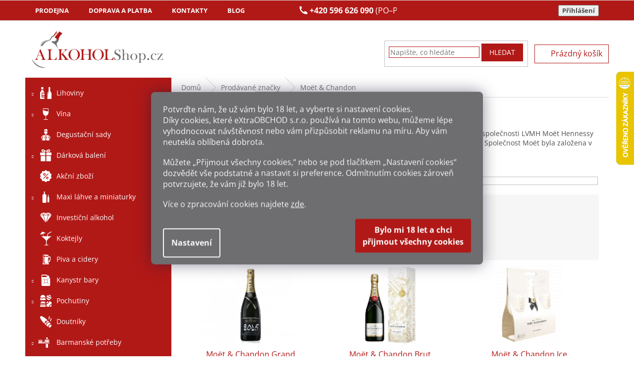

--- FILE ---
content_type: application/javascript; charset=utf-8
request_url: https://www.alkohol-shop.cz/user/documents/script.js?v=3
body_size: 7576
content:
jQuery(document).ready(function ($) {

    const productInput = document.querySelector('input[name="productId"]');

    if (productInput) {
        const productId = productInput.value;

        // Mapujeme productId na odpovídající selektor wrapperu
        const productWrappers = {
            '93429': '.id-5283 .social-buttons-wrapper .link-icons',
            '92751': '.id-5283 .social-buttons-wrapper .link-icons',
            '92754': '.id-5283 .social-buttons-wrapper .link-icons',
            '92658': '.id-5283 .social-buttons-wrapper .link-icons',
            '90525': '.id-5331 .social-buttons-wrapper .link-icons',
            '92748': '.id-5283 .social-buttons-wrapper .link-icons'
        };

        // Kontrolujeme, zda aktuální productId je v naší mapě
        if (productWrappers.hasOwnProperty(productId)) {
            const wrapperSelector = productWrappers[productId];
            const $wrapper = $(wrapperSelector);

            if ($wrapper.length) {
                console.log('test');
                // Definujeme tři SVG ikony
                $wrapper.empty();
                const icons = [
                    '<svg width="30px" height="auto" viewBox="0 0 800 800" fill="none" xmlns="http://www.w3.org/2000/svg"><g clip-path="url(#clip0_1086_144)"><path d="M762.5 175H530.2C541.575 175 552.7 160.05 563.075 150.975C598.425 120.075 619.55 82.9999 619.55 52.0749C619.55 36.1999 613.85 22.7749 603.1 13.3499C572.4 -13.5501 502.7 3.09994 451.025 48.3249C431.65 65.2749 416.75 83.9999 407.05 102.6C397.35 83.9999 382.45 65.2499 363.075 48.2999C311.375 3.04994 241.675 -13.6251 211 13.2749C200.25 22.6749 194.55 36.0499 194.55 51.9499C194.55 82.8499 215.675 120.05 251.025 150.975C261.4 160.05 272.55 175 283.925 175H37.5C16.825 175 0 191.325 0 212V312C0 332.7 16.825 350 37.5 350H50V762C50 782.7 66.825 800 87.5 800H712.525C733.2 800 750 782.7 750 762V350H762.5C783.175 350 800 332.7 800 312V212C800 191.325 783.175 175 762.5 175ZM467.475 67.0999C497.5 40.8499 533.5 24.4999 561.425 24.4999C572.275 24.4999 580.975 27.1249 586.65 32.0749C591.9 36.6999 594.55 43.3499 594.55 51.9499C594.55 75.0749 575.725 106.475 546.625 131.925C516.625 158.175 480.6 174.5 452.7 174.5C441.825 174.5 433.125 171.875 427.45 166.925C422.2 162.325 419.55 155.65 419.55 147.05C419.55 123.975 438.375 92.5749 467.475 67.0999ZM375 200H425V775H375V200ZM267.475 131.925C238.375 106.425 219.55 75.0499 219.55 51.9499C219.55 43.3499 222.2 36.6749 227.45 32.0749C233.125 27.1499 241.825 24.4999 252.7 24.4999C280.6 24.4999 316.625 40.8249 346.625 67.0749C375.725 92.5499 394.55 123.925 394.55 147.05C394.55 155.65 391.9 162.3 386.65 166.925C380.975 171.85 372.275 174.5 361.425 174.5C333.5 174.5 297.5 158.175 267.475 131.925ZM75 762V350H287.5C294.4 350 300 344.4 300 337.5C300 330.6 294.4 325 287.5 325H37.5C30.625 325 25 318.9 25 312V212C25 205.125 30.625 200 37.5 200H350V775H87.5C80.625 775 75 768.9 75 762ZM775 312C775 318.875 769.375 325 762.5 325H512.525C505.625 325 500.025 330.6 500.025 337.5C500.025 344.4 505.625 350 512.525 350H725V762C725 768.875 719.4 775 712.525 775H450V200H762.5C769.375 200 775 205.125 775 212V312Z" fill="#B11917"/></g><defs><clipPath id="clip0_1086_144"><rect width="800" height="800" fill="white"/></clipPath></defs></svg><span>1.Stylový dárek</span>', // SVG ikona 1            
                    '<svg width="30px" height="auto" viewBox="0 0 800 800" fill="none" xmlns="http://www.w3.org/2000/svg"><path d="M636.328 100C628.646 97.7865 624.219 89.8437 626.367 82.1615C628.581 74.4792 636.523 70.0521 644.206 72.2005C664.714 78.0599 681.901 87.7604 695.117 102.083C708.333 116.536 717.188 135.286 720.768 159.31C721.94 167.187 716.471 174.544 708.529 175.716C700.651 176.888 693.294 171.419 692.122 163.477C689.453 145.508 683.138 131.771 673.828 121.615C664.518 111.458 651.758 104.427 636.328 100ZM265.69 437.305L23.112 182.878C17.6433 177.083 17.8386 167.969 23.6328 162.5C26.4323 159.831 30.0131 158.529 33.5938 158.529V158.464H128.19L33.9193 64.1927C28.2552 58.5286 28.2552 49.4141 33.9193 43.75C39.5834 38.0859 48.698 38.0859 54.362 43.75L169.076 158.464H443.815C446.81 116.276 464.909 78.3203 492.773 50.1302C523.307 19.1406 565.495 0 612.109 0C658.724 0 700.911 19.1406 731.51 50.1302C761.979 81.0547 780.859 123.698 780.859 170.768C780.859 217.839 761.979 260.482 731.51 291.406C700.911 322.396 658.724 341.536 612.109 341.536C591.341 341.536 571.419 337.695 552.93 330.729C537.76 325 523.568 317.057 510.742 307.292L383.724 437.37V687.24L480.99 774.805C486.914 780.143 487.37 789.258 482.031 795.182C479.167 798.372 475.26 799.935 471.289 799.935H180.404C172.396 799.935 165.951 793.49 165.951 785.482C165.951 780.924 168.034 776.888 171.289 774.219L265.69 687.24V437.305ZM472.786 158.464H621.745C629.753 158.464 636.198 164.909 636.198 172.917C636.198 177.214 634.31 181.12 631.315 183.789L531.12 286.458C540.885 293.49 551.628 299.349 563.151 303.711C578.32 309.44 594.857 312.63 612.109 312.63C650.716 312.63 685.677 296.81 710.938 271.224C736.263 245.573 751.953 210.091 751.953 170.833C751.953 131.576 736.263 96.0937 710.938 70.4427C685.677 44.8568 650.716 29.0365 612.109 29.0365C573.503 29.0365 538.542 44.8568 513.281 70.4427C490.625 93.2943 475.716 124.089 472.786 158.464ZM67.3177 187.37L111.719 233.919C112.63 233.724 113.607 233.594 114.648 233.594H536.328C538.151 233.594 539.844 233.919 541.471 234.505L587.565 187.305H67.3177V187.37ZM138.997 262.565L289.909 420.833C292.839 423.503 294.661 427.279 294.661 431.576V693.685C294.661 697.591 293.099 701.497 289.974 704.297L217.448 771.094H433.724L360.221 704.948C356.966 702.279 354.818 698.242 354.818 693.685V431.51H354.883C354.883 427.865 356.25 424.284 358.984 421.419L514.128 262.5H138.997V262.565Z" fill="#B11917"/></svg><span>2. Degustace</span>', // SVG ikona 2
                    '<svg width="30px" height="auto" viewBox="0 0 800 800" fill="none" xmlns="http://www.w3.org/2000/svg"><path d="M411.845 32.4546H388.173V106.148H411.845V32.4546Z" fill="#B11917"/><path d="M502.256 53.9342L471.32 120.816L492.804 130.753L523.739 63.871L502.256 53.9342Z" fill="#B11917"/><path d="M297.748 53.9341L276.264 63.8716L307.199 130.753L328.684 120.816L297.748 53.9341Z" fill="#B11917"/><path d="M789.989 675.134L710.33 674.814L651.761 549.315L668.412 525.846C693.508 490.476 697.706 444.088 679.362 404.788L561.829 152.941L400.001 228.463L238.175 152.941L120.638 404.788C102.297 444.09 106.494 490.476 131.589 525.846L148.241 549.314L89.6721 674.812L10.0156 675.133L0 696.594L152.027 767.544L162.039 746.083L111.122 684.825L169.691 559.326L198.372 557.015C241.602 553.532 279.851 526.956 298.193 487.656L400.001 269.511L501.807 487.654C520.148 526.954 558.396 553.532 601.628 557.014L630.311 559.325L688.879 684.823L637.962 746.083L647.975 767.544L800 696.594L789.989 675.134ZM111.766 722.631L60.2829 698.604L91.6908 698.476L111.766 722.631ZM276.746 477.643C261.997 509.246 231.24 530.62 196.475 533.42L167.639 535.743L150.899 512.149C130.716 483.707 127.342 446.404 142.091 414.799L228.686 229.252C229.716 230.397 230.66 231.613 231.691 232.944C235.775 238.216 240.861 244.779 253.211 250.543C265.563 256.307 273.858 255.986 280.522 255.735C285.885 255.53 289.758 255.382 296.918 258.724C304.079 262.066 306.454 265.132 309.74 269.371C313.826 274.643 318.91 281.205 331.263 286.971C343.616 292.733 351.912 292.419 358.577 292.165C360.26 292.101 361.796 292.055 363.335 292.108L276.746 477.643ZM373.78 269.721C367.226 268.157 362.087 268.341 357.671 268.51C352.31 268.711 348.435 268.861 341.273 265.519C334.112 262.177 331.738 259.111 328.451 254.872C324.365 249.6 319.28 243.038 306.927 237.274C294.574 231.508 286.277 231.825 279.616 232.082C274.254 232.285 270.379 232.435 263.221 229.093C256.061 225.75 253.686 222.686 250.399 218.446C247.693 214.954 244.533 210.894 239.127 206.877L249.615 184.403L384.27 247.246L373.78 269.721ZM432.524 273.088C431.49 274.421 430.546 275.638 429.518 276.783L415.734 247.246L550.39 184.403L564.168 213.929C562.631 213.982 561.095 213.936 559.414 213.872C552.746 213.614 544.451 213.299 532.101 219.064C519.749 224.83 514.665 231.391 510.579 236.663C507.293 240.905 504.918 243.968 497.76 247.308C490.601 250.65 486.724 250.5 481.362 250.297C474.698 250.038 466.402 249.724 454.048 255.491C441.691 261.257 436.609 267.815 432.524 273.088ZM632.365 535.743L603.529 533.42C568.765 530.618 538.007 509.246 523.257 477.643L439.959 299.158C445.367 295.14 448.526 291.08 451.234 287.588C454.521 283.346 456.896 280.283 464.057 276.941C471.218 273.597 475.09 273.746 480.456 273.952C487.124 274.208 495.415 274.524 507.77 268.758C520.12 262.993 525.204 256.432 529.29 251.16C532.576 246.918 534.95 243.855 542.11 240.513C549.27 237.171 553.143 237.322 558.507 237.524C562.921 237.693 568.062 237.877 574.615 236.315L657.914 414.801C672.662 446.404 669.287 483.707 649.106 512.149L632.365 535.743ZM688.236 722.631L708.312 698.478L739.719 698.606L688.236 722.631Z" fill="#B11917"/></svg><span>3. Ke sdílení</span>'  // SVG ikona 3
                ];

                // Pro každou ikonu vytvoříme div a přidáme ho do wrapperu
                icons.forEach(svg => {
                    const $div = $('<div>', { 
                        class: 'link-icon',
                        html: svg
                    });
                    $wrapper.append($div);
                });
            }
        }
    }

    /*setTimeout(function() {
        $('.filter-section').each(function() {
            $(this).removeClass('otevreny');
        });
    },300);*/
            
    $('.filter-section form').on('mouseleave', function() {
        $('.filter-section').each(function() {
            $(this).removeClass('otevreny');
        });
    });
    
    /*$('.filter-section').each(function() {
        var filterSection = $(this);
        var filterSelect = filterSection.find('.filter-select');
        var formSection = filterSection.find('form');
        var isHoveringOverSelect = false;
        var isHoveringOverForm = false;

        filterSelect.on('mouseleave', function() {
            isHoveringOverSelect = false;
            setTimeout(function() {
                if (!isHoveringOverSelect && !isHoveringOverForm) {
                    filterSection.removeClass('otevreny');
                }
            });
        });

        formSection.on('mouseleave', function() {
            isHoveringOverForm = false;
            setTimeout(function() {
                if (!isHoveringOverSelect && !isHoveringOverForm) {
                    filterSection.removeClass('otevreny');
                }
            });
        });
        
        filterSection.on('click', function(event) {
            // Zavřít všechny ostatní otevřené sekce
            $('.filter-section').not(filterSection).removeClass('otevreny');
            
            // Přepnout třídu 'otevreny' pro aktuální sekci
            if (filterSection.hasClass('otevreny')) {
                filterSection.removeClass('otevreny');
            } else {
                filterSection.addClass('otevreny');
            }

            // Zastavit propagaci události kliknutí, aby se zabránilo dalšímu zavírání
            event.stopPropagation();
        });

        // Zajistit, aby kliknutí mimo filter-section zavřelo všechny sekce
        $(document).on('click', function() {
            $('.filter-section').removeClass('otevreny');
        });
    });*/
    
    var aframe = "";
    
    function VideoBlock() {
        var button = $('<div id="video_link" class="btn-default">Přehrát video</div>');
        $('.p-image-wrapper .p-image').append(button);
        $('body').append(aframe);
    }

    if ($("#product-detail-form meta[itemprop=productID]").attr('content') === '94205') {
        aframe = $('<div id="video_block"><div class="zavrit">x</div><div class="video_block_in" class="btn-default"><iframe width="445" height="791" src="https://www.youtube.com/embed/0NQEJKiZw9Y" title="Prémiový Bumbu rum" frameborder="0" allow="accelerometer; autoplay; clipboard-write; encrypted-media; gyroscope; picture-in-picture; web-share" referrerpolicy="strict-origin-when-cross-origin" allowfullscreen></iframe></div></div>');
        VideoBlock();
    } else if ($("#product-detail-form meta[itemprop=productID]").attr('content') === '85335') {
        aframe = $('<div id="video_block"><div class="zavrit">x</div><div class="video_block_in" class="btn-default"><iframe width="445" height="791" src="https://www.youtube.com/embed/mEHJY4OlLWI" title="Prémiový Bumbu rum" frameborder="0" allow="accelerometer; autoplay; clipboard-write; encrypted-media; gyroscope; picture-in-picture; web-share" referrerpolicy="strict-origin-when-cross-origin" allowfullscreen></iframe></div></div>');
        VideoBlock();
    } else if ($("#product-detail-form meta[itemprop=productID]").attr('content') === '91692') {
        aframe = $('<div id="video_block"><div class="zavrit">x</div><div class="video_block_in" class="btn-default"><iframe width="445" height="791" src="https://www.youtube.com/embed/mEHJY4OlLWI" title="Prémiový Bumbu rum" frameborder="0" allow="accelerometer; autoplay; clipboard-write; encrypted-media; gyroscope; picture-in-picture; web-share" referrerpolicy="strict-origin-when-cross-origin" allowfullscreen></iframe></div></div>');
        VideoBlock();
    } else if ($("#product-detail-form meta[itemprop=productID]").attr('content') === '85440') {
        aframe = $('<div id="video_block"><div class="zavrit">x</div><div class="video_block_in" class="btn-default"><iframe width="445" height="791" src="https://www.youtube.com/embed/mEHJY4OlLWI" title="Prémiový Bumbu rum" frameborder="0" allow="accelerometer; autoplay; clipboard-write; encrypted-media; gyroscope; picture-in-picture; web-share" referrerpolicy="strict-origin-when-cross-origin" allowfullscreen></iframe></div></div>');
        VideoBlock();
    } else if ($("#product-detail-form meta[itemprop=productID]").attr('content') === '92588') {
        aframe = $('<div id="video_block"><div class="zavrit">x</div><div class="video_block_in" class="btn-default"><iframe width="366" height="651" src="https://www.youtube.com/embed/RNjJQ4YWZmw" title="Don Papa Baroko Eliška Podzimková" frameborder="0" allow="accelerometer; autoplay; clipboard-write; encrypted-media; gyroscope; picture-in-picture; web-share" referrerpolicy="strict-origin-when-cross-origin" allowfullscreen></iframe></div></div>');
        VideoBlock();
    } else if ($("#product-detail-form meta[itemprop=productID]").attr('content') === '89247') {
        aframe = $('<div id="video_block"><div class="zavrit">x</div><div class="video_block_in" class="btn-default"><iframe width="366" height="651" src="https://www.youtube.com/embed/K0-_FzvYX5E" title="Flor de CaÃ±a 130th Anniversary" frameborder="0" allow="accelerometer; autoplay; clipboard-write; encrypted-media; gyroscope; picture-in-picture; web-share" referrerpolicy="strict-origin-when-cross-origin" allowfullscreen></iframe></div></div>');
        VideoBlock();
    } else if ($("#product-detail-form meta[itemprop=productID]").attr('content') === '84591') {
        aframe = $('<div id="video_block"><div class="zavrit">x</div><div class="video_block_in" class="btn-default"><iframe width="366" height="651" src="https://www.youtube.com/embed/BB_XeaL678M" title="Diplomatico Reserva Exclusiva" frameborder="0" allow="accelerometer; autoplay; clipboard-write; encrypted-media; gyroscope; picture-in-picture; web-share" referrerpolicy="strict-origin-when-cross-origin" allowfullscreen></iframe></div></div>');
        VideoBlock();
    } else if ($("#product-detail-form meta[itemprop=productID]").attr('content') === '85506') {
        aframe = $('<div id="video_block"><div class="zavrit">x</div><div class="video_block_in" class="btn-default"><iframe width="366" height="651" src="https://www.youtube.com/embed/VJm4ViDLqS4" title="Don Papa Baroko" frameborder="0" allow="accelerometer; autoplay; clipboard-write; encrypted-media; gyroscope; picture-in-picture; web-share" referrerpolicy="strict-origin-when-cross-origin" allowfullscreen></iframe></div></div>');
        VideoBlock();
    } else if ($("#product-detail-form meta[itemprop=productID]").attr('content') === '84450') {
        aframe = $('<div id="video_block"><div class="zavrit">x</div><div class="video_block_in" class="btn-default"><iframe width="366" height="651" src="https://www.youtube.com/embed/RekfaKffr0k" title="Bošácká slivovice" frameborder="0" allow="accelerometer; autoplay; clipboard-write; encrypted-media; gyroscope; picture-in-picture; web-share" referrerpolicy="strict-origin-when-cross-origin" allowfullscreen></iframe></div></div>');
        VideoBlock();
    } else if ($("#product-detail-form meta[itemprop=productID]").attr('content') === '90510') {
        aframe = $('<div id="video_block"><div class="zavrit">x</div><div class="video_block_in" class="btn-default"><iframe width="366" height="651" src="https://www.youtube.com/embed/O4QrZRAPxRY" title="The Rum Box Red Edition" frameborder="0" allow="accelerometer; autoplay; clipboard-write; encrypted-media; gyroscope; picture-in-picture; web-share" referrerpolicy="strict-origin-when-cross-origin" allowfullscreen></iframe></div></div>');
        VideoBlock();
    } else if ($("#product-detail-form meta[itemprop=productID]").attr('content') === '85356') {
        aframe = $('<div id="video_block"><div class="zavrit">x</div><div class="video_block_in" class="btn-default"><iframe width="366" height="651" src="https://www.youtube.com/embed/a5FJr5OsZWs" title="Zacapa Centenario 23y" frameborder="0" allow="accelerometer; autoplay; clipboard-write; encrypted-media; gyroscope; picture-in-picture; web-share" referrerpolicy="strict-origin-when-cross-origin" allowfullscreen></iframe></div></div>');
        VideoBlock();
    } else if ($("#product-detail-form meta[itemprop=productID]").attr('content') === '92618') {
        aframe = $('<div id="video_block"><div class="zavrit">x</div><div class="video_block_in" class="btn-default"><iframe width="366" height="651" src="https://www.youtube.com/embed/LJbbA_8_y_I" title="Don Papa Masskara" frameborder="0" allow="accelerometer; autoplay; clipboard-write; encrypted-media; gyroscope; picture-in-picture; web-share" referrerpolicy="strict-origin-when-cross-origin" allowfullscreen></iframe></div></div>');
        VideoBlock();
    } else if ($("#product-detail-form meta[itemprop=productID]").attr('content') === '93429') {
        aframe = $('<div id="video_block"><div class="zavrit">x</div><div class="video_block_in" class="btn-default"><iframe width="366" height="651" src="https://www.youtube.com/embed/pAjfl68x3uQ" title="Rumový kalendář 24 days of rum" frameborder="0" allow="accelerometer; autoplay; clipboard-write; encrypted-media; gyroscope; picture-in-picture; web-share" referrerpolicy="strict-origin-when-cross-origin" allowfullscreen></iframe></div></div>');
        VideoBlock();
    } else if ($("#product-detail-form meta[itemprop=productID]").attr('content') === '92418') {
        aframe = $('<div id="video_block"><div class="zavrit">x</div><div class="video_block_in" class="btn-default"><iframe width="366" height="651" src="https://www.youtube.com/embed/jGSvykC7CCk" title="Bumbu Cream" frameborder="0" allow="accelerometer; autoplay; clipboard-write; encrypted-media; gyroscope; picture-in-picture; web-share" referrerpolicy="strict-origin-when-cross-origin" allowfullscreen></iframe></div></div>');
        VideoBlock();
    } else if ($("#product-detail-form meta[itemprop=productID]").attr('content') === '92748') {
        aframe = $('<div id="video_block"><div class="zavrit">x</div><div class="video_block_in" class="btn-default"><iframe width="366" height="651" src="https://www.youtube.com/embed/Xmy1ZCBypDY" title="The Rum Box Purple Edition" frameborder="0" allow="accelerometer; autoplay; clipboard-write; encrypted-media; gyroscope; picture-in-picture; web-share" referrerpolicy="strict-origin-when-cross-origin" allowfullscreen></iframe></div></div>');
        VideoBlock();
    } else if ($("#product-detail-form meta[itemprop=productID]").attr('content') === '92754') {
        aframe = $('<div id="video_block"><div class="zavrit">x</div><div class="video_block_in" class="btn-default"><iframe width="366" height="651" src="https://www.youtube.com/embed/ODlDj37afwI" title="The Rum Box Turquoise Edition" frameborder="0" allow="accelerometer; autoplay; clipboard-write; encrypted-media; gyroscope; picture-in-picture; web-share" referrerpolicy="strict-origin-when-cross-origin" allowfullscreen></iframe></div></div>');
        VideoBlock();
    } else if ($("#product-detail-form meta[itemprop=productID]").attr('content') === '92751') {
        aframe = $('<div id="video_block"><div class="zavrit">x</div><div class="video_block_in" class="btn-default"><iframe width="366" height="651" src="https://www.youtube.com/embed/8VWxL6NukZo" title="The Rum Box Blue Edition" frameborder="0" allow="accelerometer; autoplay; clipboard-write; encrypted-media; gyroscope; picture-in-picture; web-share" referrerpolicy="strict-origin-when-cross-origin" allowfullscreen></iframe></div></div>');
        VideoBlock();
    } 


    $(document).on('click', '#video_link',  function() {
        $('#video_block').css({'display':'block'});
    });
    
    $(document).on('click', '.zavrit',  function() {
        $('#video_block').css({'display':'none'});
    });
    
    $(document).on('click', '.video_block_in',  function() {
        $('#video_block').css({'display':'none'});
    });
    
    $(document).keyup(function(e) {
        if (e.key === "Escape") {
                if(('#video_block').length){
                       $("#video_block").css({display:'none'});
                }
        }
    });
        
    if ($(".id-5736").length || $(".id-5283").length || $(".id-5988").length || $(".id-5328").length || $(".id-5685").length || $(".id-5520").length) {
        var productElements = $('.products-block .product');
        if (productElements.length > 3) {
            // Vloží HTML obsah před čtvrtý prvek s třídou .product
            $(productElements[3]).before("<div class='product rek-ban'><a href='https://www.alkohol-shop.cz/1423-aps/ '></a></div>");
        }
    }
        
    var winWidth = $(window).width();
     
    if(winWidth < 768) {
        var el1 =  $(".header-top .site-name").detach();
        $(".top-navigation-bar").append(el1); 
    }
    if(winWidth > 1000) {
        $("#content > .banners-row").after("<div class='top-banners-box'></div>");
        var el1 =  $(".footer-banners.row.banner-wrapper").detach();
        $(".top-banners-box").append(el1); 
        
        $(".breadcrumbs-wrapper").removeClass("container");
        var nav =  $(".breadcrumbs-wrapper").detach();
        BreadCrumbs();
    }
    
    var detail =  $(".p-detail .p-detail-tabs-wrapper").detach();
    $(".products-related-header").before(detail);
    
    $(window).on('resize', function(){
        winWidth = $(window).width();    
        if(winWidth > 767) {
            var el1 =  $(".top-navigation-bar .site-name").detach();
            $(".header-top:first-child").append(el1); 
        } else {
            var el1 =  $(".header-top .site-name").detach();
            $(".top-navigation-bar").append(el1);
        }
    });
    
    function BreadCrumbs() {
        $("#content").prepend(nav);
    }
    if ($(".cart-summary .extras-wrapper").length) {
        $(".cart-summary").append("<div class='kupon_box'>Máte víc kupónů? Zavolejte na tel. číslo <a href='tel:+420596626090'>596 626 090</a> a my Vám je sloučíme do jednoho.</div>");
    }    
    $(".homepage-group-title").each(function (index) {
        $(this).before('<div id="titid_'+index+'" class="title_box"></div>');
        var el12 =  $(this).detach();
        $("#titid_"+index).append(el12);
    });
    if ($(".p-detail-tabs-wrapper").length || $(".category-top h4").length) {
        var do_detailu = '<div class="top-banners-box"><div class="footer-banners row banner-wrapper"><div class="footer-banner col-sm-12 col-lg-3"><span data-ec-promo-id="40"><div class="prvni_text">DOPRAVA ZDARMA</div><div class="druhy_text">PŘI NÁKUPU NAD 5000,-Kč</div></span></div><div class="footer-banner col-sm-12 col-lg-3"><span data-ec-promo-id="36"><div class="prvni_text">KAMENNÁ PRODEJNA</div><div class="druhy_text">V OSTRAVĚ</div></span></div><div class="footer-banner col-sm-12 col-lg-3"><span data-ec-promo-id="37"><div class="prvni_text">99 % PRODUKTŮ</div><div class="druhy_text">VŽDY SKLADEM, K ODESLÁNÍ</div></span></div><div class="footer-banner col-sm-12 col-lg-3"><span data-ec-promo-id="63"><div class="prvni_text">2,5 DNE</div><div class="druhy_text">PRŮMĚRNÁ DOBA DORUČENÍ</div></span></div></div></div>';
        $(".p-detail-tabs-wrapper").before(do_detailu);

        // Vložit před h4 "Nejprodávanější" v kategoriích
    if ($(".category-top h4").length) {
        $(".category-top h4").first().before(do_detailu);
    }
    }
    if ($(".short_desc").length) {
            ShortDesc();
    }
    if ($(".box-filters").length) {
        var filter =  $(".box-filters").detach();
        $(".category-header").before(filter);
        //$(".category-title").after(filter);
    }
    
    function ShortDesc() {
        var jj = 1;
        if ($(".subcategories").length) {
            jj = 2;
        }
        var short = $(".subcategories").detach();  
        var short_desc = $(".short_desc").detach(); 
        if ($(".subcategories").length) {
                $(".subcategories").after(short);
        } else if ($(".category-title").length) {
            $(".category-title").after(short);
            if (jj === 2) {
                $(".subcategories").after(short_desc);
            } else {
                $(".category-title").after(short_desc);
            }
            
        }
        
        $(".category-perex").attr('id','long_text');
        $(".short_desc").append("<a href='#long_text' id='skluz'>Detailní informace▼</a>");
    }
   
   if ($("#znackydesc").length) {
        $("main#content .filters-wrapper").before("<a href='#znackydesc' id='skluz2'>Detailní informace▼</a>");
        var short = $("#znackydesc").detach();
        $("main#content").append(short);
   }
   
   $(document).on('click', '#skluz2',  function(e) {
        e.preventDefault();
        $('html, body').animate({
            scrollTop: ($("#znackydesc").offset().top - 50)
        }, 1000);
    });
   
    document.addEventListener('ShoptetPagePriceFilterChange', function() {
        ShoptetValueChange();        
    });
    
    document.addEventListener('ShoptetPageFilterValueChange', function() {
        ShoptetValueChange();
    });
    
    function ShoptetValueChange() {
        $(".breadcrumbs-wrapper").removeClass("container");
        var nav =  $(".breadcrumbs-wrapper").detach();
        
        var checkExist1 = setInterval(function() {
            if ($(".spinner-visible").length) {
                    NacitaSe();
                    clearInterval(checkExist1);
            }
        }, 50);
        
        function NacitaSe() {
            var checkExist2 = setInterval(function() {
                if ($(".spinner-visible").length) {} else {    
                    if ($("#filters").length) {
                        var filter =  $("#filters").detach();
                        $(".category-title").after(filter);
                        ShortDesc();
                        if(winWidth > 1000) {
                                BreadCrumbs();
                        }
                        clearInterval(checkExist2);
                    }
                }
            }, 50); 
        }
    }
    
   
    //$("#category-filter-hover > div").removeClass('otevreny');
    /*$(document).on('click', '#category-filter-hover > div',  function(e) {
            $("#category-filter-hover > div").removeClass('otevreny');  console.log('tet3');
            var checkExist1 = setInterval(function() {
                    if ($(this).hasClass("otevreny")) {console.log('tet');                    
                            $(this).removeClass('opened');
                            $(this).removeClass('otevreny');
                    } else {             
                            $(this).addClass('opened');
                            $(this).addClass('otevreny');console.log('tet2');
                    }
                    clearInterval(checkExist1);
            }, 1000);
    });*/
    
    $(document).on('click', '#skluz',  function(e) {
        e.preventDefault();
        $('html, body').animate({
            scrollTop: ($(".category__secondDescription").offset().top - 50)
        }, 1000);
    });
    if ($(".siteCookies__button").length) {
            $(".siteCookies__button").html("Bylo mi 18 let a chci přijmout všechny cookies");
            
    }
    $(document).on('click', '.siteCookies__link',  function() {
            var checkExist = setInterval(function() {
                    if ($(".js-cookieAccept").length) {
                            $(".cookiesSetting__button").html("Bylo mi 18 let a chci potvrdit moje volby"); 
                            $(".js-cookieAccept").html("Bylo mi 18 let a chci přijmout všechny cookies");                     
                    }       
                    clearInterval(checkExist);
            }, 100);
           
    });
    if(winWidth < 8000) {
        $('.menu .ext a').on('click', function(event) {
            event.preventDefault(); 
            var url = $(this).attr('href');
            console.log(url);
            location.replace(url);
        });
    }
});
